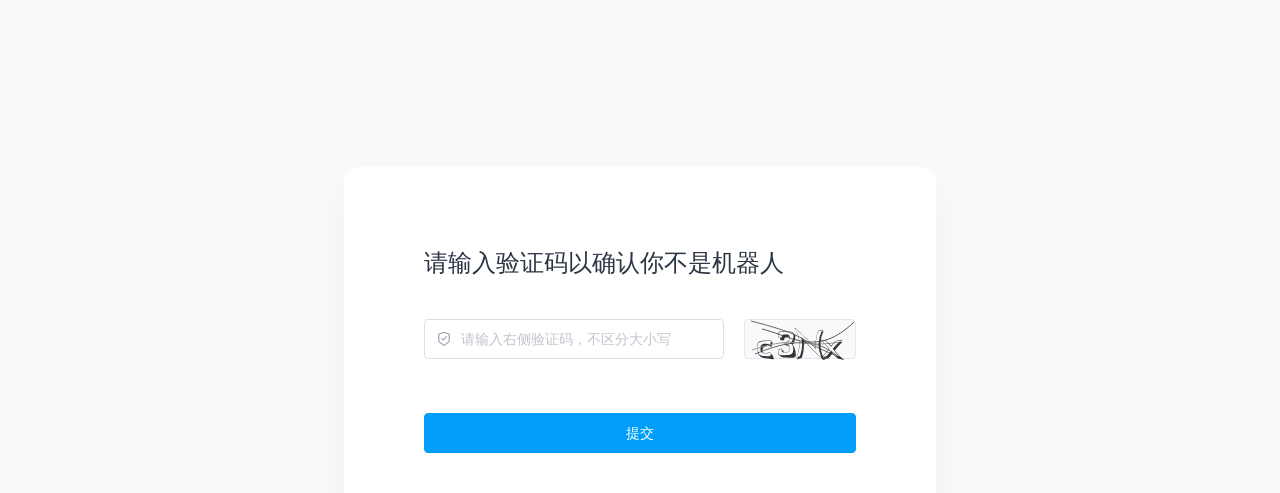

--- FILE ---
content_type: application/javascript
request_url: https://web-cdn.agora.io/website-files/baidu.js
body_size: 62
content:
var _hmt = _hmt || [];
(function() {
  var hm = document.createElement("script");
  hm.src = "https://hm.baidu.com/hm.js?71179bbad7c652f8289d970d29f36014";
  var s = document.getElementsByTagName("script")[0]; 
  s.parentNode.insertBefore(hm, s);
})();

--- FILE ---
content_type: application/javascript
request_url: https://web-cdn.agora.io/doc-center/55bea12.js
body_size: 2479
content:
(window.webpackJsonp=window.webpackJsonp||[]).push([[29],{1102:function(e,t,r){"use strict";r.r(t);r(20);var n=r(5),o=r(7),c=r(11),d=r(9),l=r(10),h=r(2),f=r(6),v=(r(26),r(17),r(1)),x=r(22);function w(e){var t=function(){if("undefined"==typeof Reflect||!Reflect.construct)return!1;if(Reflect.construct.sham)return!1;if("function"==typeof Proxy)return!0;try{return Boolean.prototype.valueOf.call(Reflect.construct(Boolean,[],(function(){}))),!0}catch(e){return!1}}();return function(){var r,n=Object(h.a)(e);if(t){var o=Object(h.a)(this).constructor;r=Reflect.construct(n,arguments,o)}else r=n.apply(this,arguments);return Object(l.a)(this,r)}}var m=function(e,t,r,desc){var n,o=arguments.length,c=o<3?t:null===desc?desc=Object.getOwnPropertyDescriptor(t,r):desc;if("object"===("undefined"==typeof Reflect?"undefined":Object(f.a)(Reflect))&&"function"==typeof Reflect.decorate)c=Reflect.decorate(e,t,r,desc);else for(var i=e.length-1;i>=0;i--)(n=e[i])&&(c=(o<3?n(c):o>3?n(t,r,c):n(t,r))||c);return o>3&&c&&Object.defineProperty(t,r,c),c},y=function(e){Object(d.a)(h,e);var t,r,l=w(h);function h(){var e;return Object(o.a)(this,h),(e=l.apply(this,arguments)).captchaLoading=!0,e.submitLoading=!1,e.inputValue="",e.captchaImg="",e.isShowErrorMessage=!1,e}return Object(c.a)(h,[{key:"mounted",value:function(){this.reloadImage()}},{key:"handleInput",value:function(){this.isShowErrorMessage=!1}},{key:"reloadImage",value:(r=Object(n.a)(regeneratorRuntime.mark((function e(){var t;return regeneratorRuntime.wrap((function(e){for(;;)switch(e.prev=e.next){case 0:return this.isShowErrorMessage=!1,this.captchaLoading=!0,e.next=4,this.$api2.request({url:x.user.GENERATE_CAPTCHA_IMAGE,method:"GET"});case 4:t=e.sent,this.captchaImg=t.data.data,this.captchaLoading=!1;case 7:case"end":return e.stop()}}),e,this)}))),function(){return r.apply(this,arguments)})},{key:"submit",value:(t=Object(n.a)(regeneratorRuntime.mark((function e(){var t;return regeneratorRuntime.wrap((function(e){for(;;)switch(e.prev=e.next){case 0:return this.submitLoading=!0,e.next=3,this.$api2.$request({url:x.user.CAPTCHA_CODE_SUBMIT,method:"post",data:{code:this.inputValue,id:this.$route.query.id}});case 3:if(t=e.sent,this.submitLoading=!1,1e3!==t.code){e.next=12;break}return this.$message.info("验证码已过期，正在帮您生成新的验证码"),e.next=9,this.reloadImage();case 9:this.inputValue="",e.next=13;break;case 12:1001===t.code?this.isShowErrorMessage=!0:1002===t.code?(this.$message.warning("当前用户无需验证，已为您自动跳转"),this.$router.push(this.$route.query.redirectUri||"/cn")):(this.$message.success("验证成功，正在跳转页面"),this.$router.push(this.$route.query.redirectUri||"/cn"));case 13:case"end":return e.stop()}}),e,this)}))),function(){return t.apply(this,arguments)})}]),h}(v.d),k=y=m([Object(v.a)({layout:"redirect",head:function(){return{title:"验证码 - 文档中心 - 声网Agora",meta:[{hid:"keywords",name:"keywords",content:"验证码"},{hid:"description",name:"description",content:"验证码"}]}}})],y),_=(r(799),r(801),r(8)),component=Object(_.a)(k,(function(){var e=this,t=e.$createElement,r=e._self._c||t;return r("div",{staticClass:"captcha-page"},[r("div",{directives:[{name:"loading",rawName:"v-loading",value:e.captchaLoading,expression:"captchaLoading"}],staticClass:"box-wrapper"},[r("div",{staticClass:"title"},[e._v("请输入验证码以确认你不是机器人")]),e._v(" "),r("div",{staticClass:"wrapper"},[r("el-input",{staticClass:"input",attrs:{placeholder:"请输入右侧验证码，不区分大小写"},on:{input:e.handleInput},model:{value:e.inputValue,callback:function(t){e.inputValue=t},expression:"inputValue"}},[r("img",{staticClass:"input-icon",attrs:{slot:"prefix",src:"https://web-cdn.agora.io/doc-center/image/icon-secure.png"},slot:"prefix"})]),e._v(" "),r("div",{staticClass:"image",domProps:{innerHTML:e._s(e.captchaImg)},on:{click:e.reloadImage}})],1),e._v(" "),r("div",{class:["error",{active:e.isShowErrorMessage}]},[e._v("\n      验证码错误，请重新输入或点击刷新验证码\n    ")]),e._v(" "),r("el-button",{staticClass:"button",attrs:{loading:e.submitLoading,type:"primary"},on:{click:e.submit}},[e._v("\n      提交\n    ")])],1)])}),[],!1,null,"0e34859a",null);t.default=component.exports},741:function(e,t,r){var content=r(800);content.__esModule&&(content=content.default),"string"==typeof content&&(content=[[e.i,content,""]]),content.locals&&(e.exports=content.locals);(0,r(14).default)("65bd5cd3",content,!1,{sourceMap:!1})},742:function(e,t,r){var content=r(802);content.__esModule&&(content=content.default),"string"==typeof content&&(content=[[e.i,content,""]]),content.locals&&(e.exports=content.locals);(0,r(14).default)("6026361c",content,!1,{sourceMap:!1})},799:function(e,t,r){"use strict";r(741)},800:function(e,t,r){var n=r(13)(!1);n.push([e.i,"@-webkit-keyframes fade-in-data-v-0e34859a{0%{opacity:0}to{opacity:1}}@keyframes fade-in-data-v-0e34859a{0%{opacity:0}to{opacity:1}}[data-v-0e34859a]:root{--alert-height:0px}.captcha-page[data-v-0e34859a]{width:100vw;height:100vh;background:#f9f9fc;display:flex;justify-content:center;align-items:center}.captcha-page .box-wrapper[data-v-0e34859a]{width:592px;background:#fff;box-shadow:0 24px 36px 0 rgba(33,33,45,.04);border-radius:16px;padding:80px 80px 100px}.captcha-page .box-wrapper .title[data-v-0e34859a]{font-size:24px;font-family:PingFangSC-Medium,PingFang SC;font-weight:500;color:#2b3543;line-height:32px}.captcha-page .box-wrapper .wrapper[data-v-0e34859a]{margin-top:40px;height:40px;display:flex;justify-content:space-between}.captcha-page .box-wrapper .wrapper .input[data-v-0e34859a]{width:300px}.captcha-page .box-wrapper .wrapper .input[data-v-0e34859a] .el-input__inner{padding-left:36px}.captcha-page .box-wrapper .wrapper .input[data-v-0e34859a] .el-input__prefix{left:12px}.captcha-page .box-wrapper .wrapper .input .input-icon[data-v-0e34859a]{margin-top:12px;width:16px;height:16px}.captcha-page .box-wrapper .wrapper .image[data-v-0e34859a]{width:112px;height:40px;cursor:pointer;border:1px solid #e3e6ef;border-radius:4px;background:#f9f9fc}.captcha-page .box-wrapper .error[data-v-0e34859a]{margin-top:12px;font-size:14px;font-family:PingFangSC-Regular,PingFang SC;font-weight:400;color:#eb7b7b;line-height:22px;opacity:0;transition:opacity .5s ease}.captcha-page .box-wrapper .error.active[data-v-0e34859a]{opacity:1}.captcha-page .box-wrapper .button[data-v-0e34859a]{margin-top:20px;width:100%}.captcha-page .box-wrapper .button[data-v-0e34859a] span{color:#fff}",""]),e.exports=n},801:function(e,t,r){"use strict";r(742)},802:function(e,t,r){var n=r(13)(!1);n.push([e.i,"@-webkit-keyframes fade-in-data-v-0e34859a{0%{opacity:0}to{opacity:1}}@keyframes fade-in-data-v-0e34859a{0%{opacity:0}to{opacity:1}}[data-v-0e34859a]:root{--alert-height:0px}",""]),e.exports=n}}]);